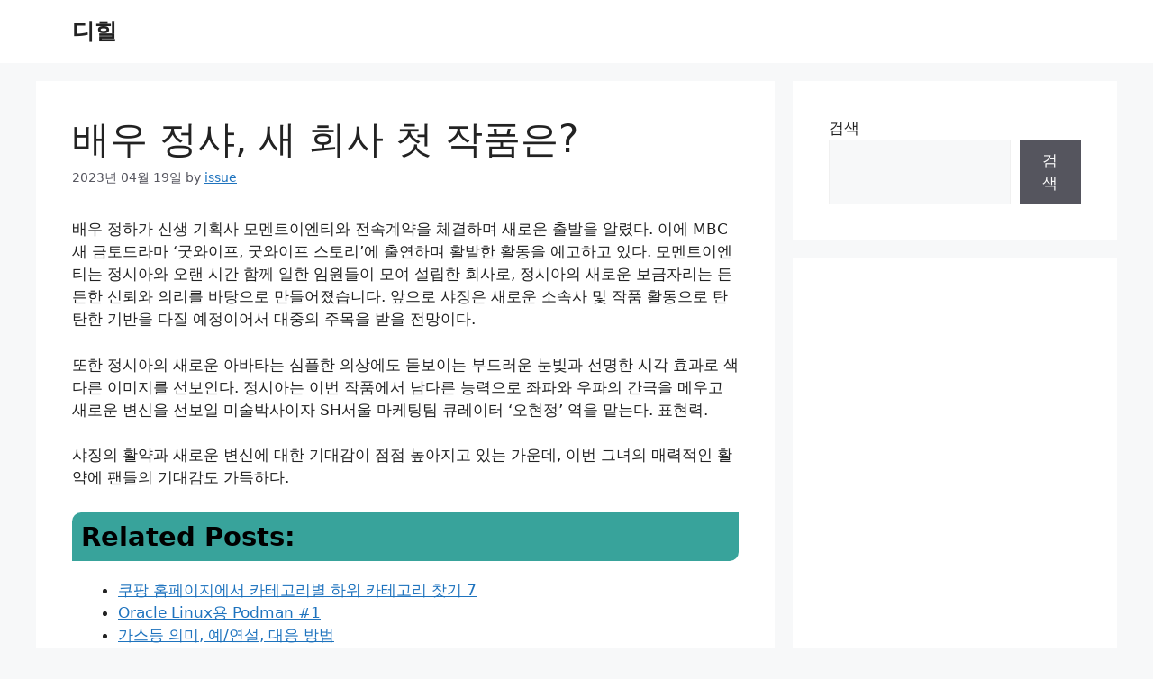

--- FILE ---
content_type: text/html; charset=utf-8
request_url: https://www.google.com/recaptcha/api2/aframe
body_size: 272
content:
<!DOCTYPE HTML><html><head><meta http-equiv="content-type" content="text/html; charset=UTF-8"></head><body><script nonce="S4X-0AXZHBxjFQ3UiZMzWw">/** Anti-fraud and anti-abuse applications only. See google.com/recaptcha */ try{var clients={'sodar':'https://pagead2.googlesyndication.com/pagead/sodar?'};window.addEventListener("message",function(a){try{if(a.source===window.parent){var b=JSON.parse(a.data);var c=clients[b['id']];if(c){var d=document.createElement('img');d.src=c+b['params']+'&rc='+(localStorage.getItem("rc::a")?sessionStorage.getItem("rc::b"):"");window.document.body.appendChild(d);sessionStorage.setItem("rc::e",parseInt(sessionStorage.getItem("rc::e")||0)+1);localStorage.setItem("rc::h",'1768935052351');}}}catch(b){}});window.parent.postMessage("_grecaptcha_ready", "*");}catch(b){}</script></body></html>